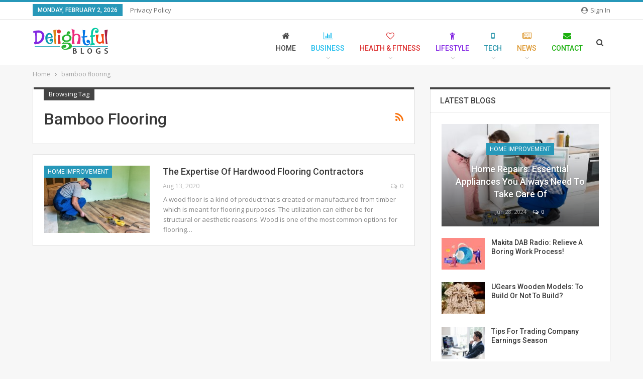

--- FILE ---
content_type: text/html; charset=UTF-8
request_url: https://www.delightfulblogs.com/tag/bamboo-flooring/
body_size: 15490
content:
	<!DOCTYPE html>
		<!--[if IE 8]>
	<html class="ie ie8" dir="ltr" lang="en-US" prefix="og: https://ogp.me/ns#"> <![endif]-->
	<!--[if IE 9]>
	<html class="ie ie9" dir="ltr" lang="en-US" prefix="og: https://ogp.me/ns#"> <![endif]-->
	<!--[if gt IE 9]><!-->
<html dir="ltr" lang="en-US" prefix="og: https://ogp.me/ns#"> <!--<![endif]-->
	<head>
				<meta charset="UTF-8">
		<meta http-equiv="X-UA-Compatible" content="IE=edge">
		<meta name="viewport" content="width=device-width, initial-scale=1.0">
		<link rel="pingback" href="https://www.delightfulblogs.com/xmlrpc.php"/>

		<title>bamboo flooring | DelightfulBlogs.com</title>
	<style>img:is([sizes="auto" i], [sizes^="auto," i]) { contain-intrinsic-size: 3000px 1500px }</style>
	
		<!-- All in One SEO 4.8.5 - aioseo.com -->
	<meta name="robots" content="max-image-preview:large" />
	<link rel="canonical" href="https://www.delightfulblogs.com/tag/bamboo-flooring/" />
	<meta name="generator" content="All in One SEO (AIOSEO) 4.8.5" />
		<script type="application/ld+json" class="aioseo-schema">
			{"@context":"https:\/\/schema.org","@graph":[{"@type":"BreadcrumbList","@id":"https:\/\/www.delightfulblogs.com\/tag\/bamboo-flooring\/#breadcrumblist","itemListElement":[{"@type":"ListItem","@id":"https:\/\/www.delightfulblogs.com#listItem","position":1,"name":"Home","item":"https:\/\/www.delightfulblogs.com","nextItem":{"@type":"ListItem","@id":"https:\/\/www.delightfulblogs.com\/tag\/bamboo-flooring\/#listItem","name":"bamboo flooring"}},{"@type":"ListItem","@id":"https:\/\/www.delightfulblogs.com\/tag\/bamboo-flooring\/#listItem","position":2,"name":"bamboo flooring","previousItem":{"@type":"ListItem","@id":"https:\/\/www.delightfulblogs.com#listItem","name":"Home"}}]},{"@type":"CollectionPage","@id":"https:\/\/www.delightfulblogs.com\/tag\/bamboo-flooring\/#collectionpage","url":"https:\/\/www.delightfulblogs.com\/tag\/bamboo-flooring\/","name":"bamboo flooring | DelightfulBlogs.com","inLanguage":"en-US","isPartOf":{"@id":"https:\/\/www.delightfulblogs.com\/#website"},"breadcrumb":{"@id":"https:\/\/www.delightfulblogs.com\/tag\/bamboo-flooring\/#breadcrumblist"}},{"@type":"Organization","@id":"https:\/\/www.delightfulblogs.com\/#organization","name":"DelightfulBlogs.com","url":"https:\/\/www.delightfulblogs.com\/"},{"@type":"WebSite","@id":"https:\/\/www.delightfulblogs.com\/#website","url":"https:\/\/www.delightfulblogs.com\/","name":"DelightfulBlogs.com","inLanguage":"en-US","publisher":{"@id":"https:\/\/www.delightfulblogs.com\/#organization"}}]}
		</script>
		<!-- All in One SEO -->


<!-- Better Open Graph, Schema.org & Twitter Integration -->
<meta property="og:locale" content="en_us"/>
<meta property="og:site_name" content="DelightfulBlogs.com"/>
<meta property="og:url" content="https://www.delightfulblogs.com/tag/bamboo-flooring/"/>
<meta property="og:title" content="Archives"/>
<meta property="og:type" content="website"/>
<meta name="twitter:card" content="summary"/>
<meta name="twitter:url" content="https://www.delightfulblogs.com/tag/bamboo-flooring/"/>
<meta name="twitter:title" content="Archives"/>
<!-- / Better Open Graph, Schema.org & Twitter Integration. -->
<link rel='dns-prefetch' href='//fonts.googleapis.com' />
<link rel="alternate" type="application/rss+xml" title="DelightfulBlogs.com &raquo; Feed" href="https://www.delightfulblogs.com/feed/" />
<link rel="alternate" type="application/rss+xml" title="DelightfulBlogs.com &raquo; Comments Feed" href="https://www.delightfulblogs.com/comments/feed/" />
<link rel="alternate" type="application/rss+xml" title="DelightfulBlogs.com &raquo; bamboo flooring Tag Feed" href="https://www.delightfulblogs.com/tag/bamboo-flooring/feed/" />
<script type="text/javascript">
/* <![CDATA[ */
window._wpemojiSettings = {"baseUrl":"https:\/\/s.w.org\/images\/core\/emoji\/16.0.1\/72x72\/","ext":".png","svgUrl":"https:\/\/s.w.org\/images\/core\/emoji\/16.0.1\/svg\/","svgExt":".svg","source":{"concatemoji":"https:\/\/www.delightfulblogs.com\/wp-includes\/js\/wp-emoji-release.min.js?ver=6.8.3"}};
/*! This file is auto-generated */
!function(s,n){var o,i,e;function c(e){try{var t={supportTests:e,timestamp:(new Date).valueOf()};sessionStorage.setItem(o,JSON.stringify(t))}catch(e){}}function p(e,t,n){e.clearRect(0,0,e.canvas.width,e.canvas.height),e.fillText(t,0,0);var t=new Uint32Array(e.getImageData(0,0,e.canvas.width,e.canvas.height).data),a=(e.clearRect(0,0,e.canvas.width,e.canvas.height),e.fillText(n,0,0),new Uint32Array(e.getImageData(0,0,e.canvas.width,e.canvas.height).data));return t.every(function(e,t){return e===a[t]})}function u(e,t){e.clearRect(0,0,e.canvas.width,e.canvas.height),e.fillText(t,0,0);for(var n=e.getImageData(16,16,1,1),a=0;a<n.data.length;a++)if(0!==n.data[a])return!1;return!0}function f(e,t,n,a){switch(t){case"flag":return n(e,"\ud83c\udff3\ufe0f\u200d\u26a7\ufe0f","\ud83c\udff3\ufe0f\u200b\u26a7\ufe0f")?!1:!n(e,"\ud83c\udde8\ud83c\uddf6","\ud83c\udde8\u200b\ud83c\uddf6")&&!n(e,"\ud83c\udff4\udb40\udc67\udb40\udc62\udb40\udc65\udb40\udc6e\udb40\udc67\udb40\udc7f","\ud83c\udff4\u200b\udb40\udc67\u200b\udb40\udc62\u200b\udb40\udc65\u200b\udb40\udc6e\u200b\udb40\udc67\u200b\udb40\udc7f");case"emoji":return!a(e,"\ud83e\udedf")}return!1}function g(e,t,n,a){var r="undefined"!=typeof WorkerGlobalScope&&self instanceof WorkerGlobalScope?new OffscreenCanvas(300,150):s.createElement("canvas"),o=r.getContext("2d",{willReadFrequently:!0}),i=(o.textBaseline="top",o.font="600 32px Arial",{});return e.forEach(function(e){i[e]=t(o,e,n,a)}),i}function t(e){var t=s.createElement("script");t.src=e,t.defer=!0,s.head.appendChild(t)}"undefined"!=typeof Promise&&(o="wpEmojiSettingsSupports",i=["flag","emoji"],n.supports={everything:!0,everythingExceptFlag:!0},e=new Promise(function(e){s.addEventListener("DOMContentLoaded",e,{once:!0})}),new Promise(function(t){var n=function(){try{var e=JSON.parse(sessionStorage.getItem(o));if("object"==typeof e&&"number"==typeof e.timestamp&&(new Date).valueOf()<e.timestamp+604800&&"object"==typeof e.supportTests)return e.supportTests}catch(e){}return null}();if(!n){if("undefined"!=typeof Worker&&"undefined"!=typeof OffscreenCanvas&&"undefined"!=typeof URL&&URL.createObjectURL&&"undefined"!=typeof Blob)try{var e="postMessage("+g.toString()+"("+[JSON.stringify(i),f.toString(),p.toString(),u.toString()].join(",")+"));",a=new Blob([e],{type:"text/javascript"}),r=new Worker(URL.createObjectURL(a),{name:"wpTestEmojiSupports"});return void(r.onmessage=function(e){c(n=e.data),r.terminate(),t(n)})}catch(e){}c(n=g(i,f,p,u))}t(n)}).then(function(e){for(var t in e)n.supports[t]=e[t],n.supports.everything=n.supports.everything&&n.supports[t],"flag"!==t&&(n.supports.everythingExceptFlag=n.supports.everythingExceptFlag&&n.supports[t]);n.supports.everythingExceptFlag=n.supports.everythingExceptFlag&&!n.supports.flag,n.DOMReady=!1,n.readyCallback=function(){n.DOMReady=!0}}).then(function(){return e}).then(function(){var e;n.supports.everything||(n.readyCallback(),(e=n.source||{}).concatemoji?t(e.concatemoji):e.wpemoji&&e.twemoji&&(t(e.twemoji),t(e.wpemoji)))}))}((window,document),window._wpemojiSettings);
/* ]]> */
</script>
<style id='wp-emoji-styles-inline-css' type='text/css'>

	img.wp-smiley, img.emoji {
		display: inline !important;
		border: none !important;
		box-shadow: none !important;
		height: 1em !important;
		width: 1em !important;
		margin: 0 0.07em !important;
		vertical-align: -0.1em !important;
		background: none !important;
		padding: 0 !important;
	}
</style>
<link rel='stylesheet' id='wp-block-library-css' href='https://www.delightfulblogs.com/wp-includes/css/dist/block-library/style.min.css?ver=6.8.3' type='text/css' media='all' />
<style id='classic-theme-styles-inline-css' type='text/css'>
/*! This file is auto-generated */
.wp-block-button__link{color:#fff;background-color:#32373c;border-radius:9999px;box-shadow:none;text-decoration:none;padding:calc(.667em + 2px) calc(1.333em + 2px);font-size:1.125em}.wp-block-file__button{background:#32373c;color:#fff;text-decoration:none}
</style>
<style id='global-styles-inline-css' type='text/css'>
:root{--wp--preset--aspect-ratio--square: 1;--wp--preset--aspect-ratio--4-3: 4/3;--wp--preset--aspect-ratio--3-4: 3/4;--wp--preset--aspect-ratio--3-2: 3/2;--wp--preset--aspect-ratio--2-3: 2/3;--wp--preset--aspect-ratio--16-9: 16/9;--wp--preset--aspect-ratio--9-16: 9/16;--wp--preset--color--black: #000000;--wp--preset--color--cyan-bluish-gray: #abb8c3;--wp--preset--color--white: #ffffff;--wp--preset--color--pale-pink: #f78da7;--wp--preset--color--vivid-red: #cf2e2e;--wp--preset--color--luminous-vivid-orange: #ff6900;--wp--preset--color--luminous-vivid-amber: #fcb900;--wp--preset--color--light-green-cyan: #7bdcb5;--wp--preset--color--vivid-green-cyan: #00d084;--wp--preset--color--pale-cyan-blue: #8ed1fc;--wp--preset--color--vivid-cyan-blue: #0693e3;--wp--preset--color--vivid-purple: #9b51e0;--wp--preset--gradient--vivid-cyan-blue-to-vivid-purple: linear-gradient(135deg,rgba(6,147,227,1) 0%,rgb(155,81,224) 100%);--wp--preset--gradient--light-green-cyan-to-vivid-green-cyan: linear-gradient(135deg,rgb(122,220,180) 0%,rgb(0,208,130) 100%);--wp--preset--gradient--luminous-vivid-amber-to-luminous-vivid-orange: linear-gradient(135deg,rgba(252,185,0,1) 0%,rgba(255,105,0,1) 100%);--wp--preset--gradient--luminous-vivid-orange-to-vivid-red: linear-gradient(135deg,rgba(255,105,0,1) 0%,rgb(207,46,46) 100%);--wp--preset--gradient--very-light-gray-to-cyan-bluish-gray: linear-gradient(135deg,rgb(238,238,238) 0%,rgb(169,184,195) 100%);--wp--preset--gradient--cool-to-warm-spectrum: linear-gradient(135deg,rgb(74,234,220) 0%,rgb(151,120,209) 20%,rgb(207,42,186) 40%,rgb(238,44,130) 60%,rgb(251,105,98) 80%,rgb(254,248,76) 100%);--wp--preset--gradient--blush-light-purple: linear-gradient(135deg,rgb(255,206,236) 0%,rgb(152,150,240) 100%);--wp--preset--gradient--blush-bordeaux: linear-gradient(135deg,rgb(254,205,165) 0%,rgb(254,45,45) 50%,rgb(107,0,62) 100%);--wp--preset--gradient--luminous-dusk: linear-gradient(135deg,rgb(255,203,112) 0%,rgb(199,81,192) 50%,rgb(65,88,208) 100%);--wp--preset--gradient--pale-ocean: linear-gradient(135deg,rgb(255,245,203) 0%,rgb(182,227,212) 50%,rgb(51,167,181) 100%);--wp--preset--gradient--electric-grass: linear-gradient(135deg,rgb(202,248,128) 0%,rgb(113,206,126) 100%);--wp--preset--gradient--midnight: linear-gradient(135deg,rgb(2,3,129) 0%,rgb(40,116,252) 100%);--wp--preset--font-size--small: 13px;--wp--preset--font-size--medium: 20px;--wp--preset--font-size--large: 36px;--wp--preset--font-size--x-large: 42px;--wp--preset--spacing--20: 0.44rem;--wp--preset--spacing--30: 0.67rem;--wp--preset--spacing--40: 1rem;--wp--preset--spacing--50: 1.5rem;--wp--preset--spacing--60: 2.25rem;--wp--preset--spacing--70: 3.38rem;--wp--preset--spacing--80: 5.06rem;--wp--preset--shadow--natural: 6px 6px 9px rgba(0, 0, 0, 0.2);--wp--preset--shadow--deep: 12px 12px 50px rgba(0, 0, 0, 0.4);--wp--preset--shadow--sharp: 6px 6px 0px rgba(0, 0, 0, 0.2);--wp--preset--shadow--outlined: 6px 6px 0px -3px rgba(255, 255, 255, 1), 6px 6px rgba(0, 0, 0, 1);--wp--preset--shadow--crisp: 6px 6px 0px rgba(0, 0, 0, 1);}:where(.is-layout-flex){gap: 0.5em;}:where(.is-layout-grid){gap: 0.5em;}body .is-layout-flex{display: flex;}.is-layout-flex{flex-wrap: wrap;align-items: center;}.is-layout-flex > :is(*, div){margin: 0;}body .is-layout-grid{display: grid;}.is-layout-grid > :is(*, div){margin: 0;}:where(.wp-block-columns.is-layout-flex){gap: 2em;}:where(.wp-block-columns.is-layout-grid){gap: 2em;}:where(.wp-block-post-template.is-layout-flex){gap: 1.25em;}:where(.wp-block-post-template.is-layout-grid){gap: 1.25em;}.has-black-color{color: var(--wp--preset--color--black) !important;}.has-cyan-bluish-gray-color{color: var(--wp--preset--color--cyan-bluish-gray) !important;}.has-white-color{color: var(--wp--preset--color--white) !important;}.has-pale-pink-color{color: var(--wp--preset--color--pale-pink) !important;}.has-vivid-red-color{color: var(--wp--preset--color--vivid-red) !important;}.has-luminous-vivid-orange-color{color: var(--wp--preset--color--luminous-vivid-orange) !important;}.has-luminous-vivid-amber-color{color: var(--wp--preset--color--luminous-vivid-amber) !important;}.has-light-green-cyan-color{color: var(--wp--preset--color--light-green-cyan) !important;}.has-vivid-green-cyan-color{color: var(--wp--preset--color--vivid-green-cyan) !important;}.has-pale-cyan-blue-color{color: var(--wp--preset--color--pale-cyan-blue) !important;}.has-vivid-cyan-blue-color{color: var(--wp--preset--color--vivid-cyan-blue) !important;}.has-vivid-purple-color{color: var(--wp--preset--color--vivid-purple) !important;}.has-black-background-color{background-color: var(--wp--preset--color--black) !important;}.has-cyan-bluish-gray-background-color{background-color: var(--wp--preset--color--cyan-bluish-gray) !important;}.has-white-background-color{background-color: var(--wp--preset--color--white) !important;}.has-pale-pink-background-color{background-color: var(--wp--preset--color--pale-pink) !important;}.has-vivid-red-background-color{background-color: var(--wp--preset--color--vivid-red) !important;}.has-luminous-vivid-orange-background-color{background-color: var(--wp--preset--color--luminous-vivid-orange) !important;}.has-luminous-vivid-amber-background-color{background-color: var(--wp--preset--color--luminous-vivid-amber) !important;}.has-light-green-cyan-background-color{background-color: var(--wp--preset--color--light-green-cyan) !important;}.has-vivid-green-cyan-background-color{background-color: var(--wp--preset--color--vivid-green-cyan) !important;}.has-pale-cyan-blue-background-color{background-color: var(--wp--preset--color--pale-cyan-blue) !important;}.has-vivid-cyan-blue-background-color{background-color: var(--wp--preset--color--vivid-cyan-blue) !important;}.has-vivid-purple-background-color{background-color: var(--wp--preset--color--vivid-purple) !important;}.has-black-border-color{border-color: var(--wp--preset--color--black) !important;}.has-cyan-bluish-gray-border-color{border-color: var(--wp--preset--color--cyan-bluish-gray) !important;}.has-white-border-color{border-color: var(--wp--preset--color--white) !important;}.has-pale-pink-border-color{border-color: var(--wp--preset--color--pale-pink) !important;}.has-vivid-red-border-color{border-color: var(--wp--preset--color--vivid-red) !important;}.has-luminous-vivid-orange-border-color{border-color: var(--wp--preset--color--luminous-vivid-orange) !important;}.has-luminous-vivid-amber-border-color{border-color: var(--wp--preset--color--luminous-vivid-amber) !important;}.has-light-green-cyan-border-color{border-color: var(--wp--preset--color--light-green-cyan) !important;}.has-vivid-green-cyan-border-color{border-color: var(--wp--preset--color--vivid-green-cyan) !important;}.has-pale-cyan-blue-border-color{border-color: var(--wp--preset--color--pale-cyan-blue) !important;}.has-vivid-cyan-blue-border-color{border-color: var(--wp--preset--color--vivid-cyan-blue) !important;}.has-vivid-purple-border-color{border-color: var(--wp--preset--color--vivid-purple) !important;}.has-vivid-cyan-blue-to-vivid-purple-gradient-background{background: var(--wp--preset--gradient--vivid-cyan-blue-to-vivid-purple) !important;}.has-light-green-cyan-to-vivid-green-cyan-gradient-background{background: var(--wp--preset--gradient--light-green-cyan-to-vivid-green-cyan) !important;}.has-luminous-vivid-amber-to-luminous-vivid-orange-gradient-background{background: var(--wp--preset--gradient--luminous-vivid-amber-to-luminous-vivid-orange) !important;}.has-luminous-vivid-orange-to-vivid-red-gradient-background{background: var(--wp--preset--gradient--luminous-vivid-orange-to-vivid-red) !important;}.has-very-light-gray-to-cyan-bluish-gray-gradient-background{background: var(--wp--preset--gradient--very-light-gray-to-cyan-bluish-gray) !important;}.has-cool-to-warm-spectrum-gradient-background{background: var(--wp--preset--gradient--cool-to-warm-spectrum) !important;}.has-blush-light-purple-gradient-background{background: var(--wp--preset--gradient--blush-light-purple) !important;}.has-blush-bordeaux-gradient-background{background: var(--wp--preset--gradient--blush-bordeaux) !important;}.has-luminous-dusk-gradient-background{background: var(--wp--preset--gradient--luminous-dusk) !important;}.has-pale-ocean-gradient-background{background: var(--wp--preset--gradient--pale-ocean) !important;}.has-electric-grass-gradient-background{background: var(--wp--preset--gradient--electric-grass) !important;}.has-midnight-gradient-background{background: var(--wp--preset--gradient--midnight) !important;}.has-small-font-size{font-size: var(--wp--preset--font-size--small) !important;}.has-medium-font-size{font-size: var(--wp--preset--font-size--medium) !important;}.has-large-font-size{font-size: var(--wp--preset--font-size--large) !important;}.has-x-large-font-size{font-size: var(--wp--preset--font-size--x-large) !important;}
:where(.wp-block-post-template.is-layout-flex){gap: 1.25em;}:where(.wp-block-post-template.is-layout-grid){gap: 1.25em;}
:where(.wp-block-columns.is-layout-flex){gap: 2em;}:where(.wp-block-columns.is-layout-grid){gap: 2em;}
:root :where(.wp-block-pullquote){font-size: 1.5em;line-height: 1.6;}
</style>
<link rel='stylesheet' id='contact-form-7-css' href='https://www.delightfulblogs.com/wp-content/plugins/contact-form-7/includes/css/styles.css?ver=6.1' type='text/css' media='all' />
<link crossorigin="anonymous" rel='stylesheet' id='better-framework-main-fonts-css' href='https://fonts.googleapis.com/css?family=Open+Sans:400,600%7CRoboto:400,500,400italic&#038;display=swap' type='text/css' media='all' />
<link rel='stylesheet' id='js_composer_front-css' href='https://www.delightfulblogs.com/wp-content/plugins/js_composer/assets/css/js_composer.min.css?ver=5.0.1' type='text/css' media='all' />
<script type="text/javascript" src="https://www.delightfulblogs.com/wp-includes/js/jquery/jquery.min.js?ver=3.7.1" id="jquery-core-js"></script>
<script type="text/javascript" src="https://www.delightfulblogs.com/wp-includes/js/jquery/jquery-migrate.min.js?ver=3.4.1" id="jquery-migrate-js"></script>
<!--[if lt IE 9]>
<script type="text/javascript" src="https://www.delightfulblogs.com/wp-content/themes/publisher/includes/libs/better-framework/assets/js/html5shiv.min.js?ver=3.11.15" id="bf-html5shiv-js"></script>
<![endif]-->
<!--[if lt IE 9]>
<script type="text/javascript" src="https://www.delightfulblogs.com/wp-content/themes/publisher/includes/libs/better-framework/assets/js/respond.min.js?ver=3.11.15" id="bf-respond-js"></script>
<![endif]-->
<link rel="https://api.w.org/" href="https://www.delightfulblogs.com/wp-json/" /><link rel="alternate" title="JSON" type="application/json" href="https://www.delightfulblogs.com/wp-json/wp/v2/tags/116" /><link rel="EditURI" type="application/rsd+xml" title="RSD" href="https://www.delightfulblogs.com/xmlrpc.php?rsd" />
<meta name="generator" content="WordPress 6.8.3" />
<meta name="generator" content="Powered by Visual Composer - drag and drop page builder for WordPress."/>
<!--[if lte IE 9]><link rel="stylesheet" type="text/css" href="https://www.delightfulblogs.com/wp-content/plugins/js_composer/assets/css/vc_lte_ie9.min.css" media="screen"><![endif]--><link rel="amphtml" href="https://www.delightfulblogs.com/tag/bamboo-flooring/?amp"><script type="application/ld+json">{
    "@context": "http://schema.org/",
    "@type": "Organization",
    "@id": "#organization",
    "logo": {
        "@type": "ImageObject",
        "url": "https://www.delightfulblogs.com/wp-content/uploads/2018/01/Delightful-Blogs-1.png"
    },
    "url": "https://www.delightfulblogs.com/",
    "name": "DelightfulBlogs.com",
    "description": ""
}</script>
<script type="application/ld+json">{
    "@context": "http://schema.org/",
    "@type": "WebSite",
    "name": "DelightfulBlogs.com",
    "alternateName": "",
    "url": "https://www.delightfulblogs.com/"
}</script>
<link rel='stylesheet' id='bf-minifed-css-1' href='https://www.delightfulblogs.com/wp-content/bs-booster-cache/7b546d7017069fbb0c92ecbe9d5e26d7.css' type='text/css' media='all' />
<link rel='stylesheet' id='7.9.2-1768840849' href='https://www.delightfulblogs.com/wp-content/bs-booster-cache/f68aa0f30b99f3f48c525f7968431c7f.css' type='text/css' media='all' />
		<style type="text/css" id="wp-custom-css">
			.comment-form-url {display:none;}		</style>
		<noscript><style type="text/css"> .wpb_animate_when_almost_visible { opacity: 1; }</style></noscript>	</head>

<body data-rsssl=1 class="archive tag tag-bamboo-flooring tag-116 wp-theme-publisher bs-theme bs-publisher bs-publisher-clean-tech active-light-box active-top-line ltr close-rh page-layout-2-col page-layout-2-col-right full-width active-sticky-sidebar main-menu-sticky-smart main-menu-full-width active-ajax-search  wpb-js-composer js-comp-ver-5.0.1 vc_responsive bs-ll-a" dir="ltr">
		<div class="main-wrap content-main-wrap">
			<header id="header" class="site-header header-style-6 full-width" itemscope="itemscope" itemtype="https://schema.org/WPHeader">
		<section class="topbar topbar-style-1 hidden-xs hidden-xs">
	<div class="content-wrap">
		<div class="container">
			<div class="topbar-inner clearfix">

									<div class="section-links">
													<a class="topbar-sign-in "
							   data-toggle="modal" data-target="#bsLoginModal">
								<i class="fa fa-user-circle"></i> Sign in							</a>

							<div class="modal sign-in-modal fade" id="bsLoginModal" tabindex="-1" role="dialog"
							     style="display: none">
								<div class="modal-dialog" role="document">
									<div class="modal-content">
											<span class="close-modal" data-dismiss="modal" aria-label="Close"><i
														class="fa fa-close"></i></span>
										<div class="modal-body">
											<div id="form_2367_" class="bs-shortcode bs-login-shortcode ">
		<div class="bs-login bs-type-login"  style="display:none">

					<div class="bs-login-panel bs-login-sign-panel bs-current-login-panel">
								<form name="loginform"
				      action="https://www.delightfulblogs.com/wp-login.php" method="post">

					
					<div class="login-header">
						<span class="login-icon fa fa-user-circle main-color"></span>
						<p>Welcome, Login to your account.</p>
					</div>
					
					<div class="login-field login-username">
						<input type="text" name="log" id="form_2367_user_login" class="input"
						       value="" size="20"
						       placeholder="Username or Email..." required/>
					</div>

					<div class="login-field login-password">
						<input type="password" name="pwd" id="form_2367_user_pass"
						       class="input"
						       value="" size="20" placeholder="Password..."
						       required/>
					</div>

							<div id="cf-turnstile-3050161321"
		class="cf-turnstile" 		data-sitekey="0x4AAAAAACL-bKlCVAEDNDSt"
		data-theme="auto"
		data-language="auto"
		data-size="normal"
		data-retry="auto" data-retry-interval="1000"
		data-refresh-expired="auto"
		data-action="wordpress-login"
				data-appearance="always"></div>
			<script>document.addEventListener("DOMContentLoaded", function() { setTimeout(function(){ var e=document.getElementById("cf-turnstile-3050161321"); e&&!e.innerHTML.trim()&&(turnstile.remove("#cf-turnstile-3050161321"), turnstile.render("#cf-turnstile-3050161321", {sitekey:"0x4AAAAAACL-bKlCVAEDNDSt"})); }, 100); });</script>
			<br class="cf-turnstile-br cf-turnstile-br-3050161321">
				<style>#cf-turnstile-3050161321 { margin-left: -15px; }</style>
		
					<div class="login-field">
						<a href="https://www.delightfulblogs.com/wp-login.php?action=lostpassword&redirect_to=https%3A%2F%2Fwww.delightfulblogs.com%2Ftag%2Fbamboo-flooring%2F"
						   class="go-reset-panel">Forget password?</a>

													<span class="login-remember">
							<input class="remember-checkbox" name="rememberme" type="checkbox"
							       id="form_2367_rememberme"
							       value="forever"  />
							<label class="remember-label">Remember me</label>
						</span>
											</div>

							<div id="cf-turnstile-3870498214"
		class="cf-turnstile" 		data-sitekey="0x4AAAAAACL-bKlCVAEDNDSt"
		data-theme="auto"
		data-language="auto"
		data-size="normal"
		data-retry="auto" data-retry-interval="1000"
		data-refresh-expired="auto"
		data-action="wordpress-login"
				data-appearance="always"></div>
			<script>document.addEventListener("DOMContentLoaded", function() { setTimeout(function(){ var e=document.getElementById("cf-turnstile-3870498214"); e&&!e.innerHTML.trim()&&(turnstile.remove("#cf-turnstile-3870498214"), turnstile.render("#cf-turnstile-3870498214", {sitekey:"0x4AAAAAACL-bKlCVAEDNDSt"})); }, 100); });</script>
			<br class="cf-turnstile-br cf-turnstile-br-3870498214">
				<style>#cf-turnstile-3870498214 { margin-left: -15px; }</style>
		
					<div class="login-field login-submit">
						<input type="submit" name="wp-submit"
						       class="button-primary login-btn"
						       value="Log In"/>
						<input type="hidden" name="redirect_to" value="https://www.delightfulblogs.com/tag/bamboo-flooring/"/>
					</div>

									</form>
			</div>

			<div class="bs-login-panel bs-login-reset-panel">

				<span class="go-login-panel"><i
							class="fa fa-angle-left"></i> Sign in</span>

				<div class="bs-login-reset-panel-inner">
					<div class="login-header">
						<span class="login-icon fa fa-support"></span>
						<p>Recover your password.</p>
						<p>A password will be e-mailed to you.</p>
					</div>
										<form name="lostpasswordform" id="form_2367_lostpasswordform"
					      action="https://www.delightfulblogs.com/wp-login.php?action=lostpassword"
					      method="post">

						<div class="login-field reset-username">
							<input type="text" name="user_login" class="input" value=""
							       placeholder="Username or Email..."
							       required/>
						</div>

								<div id="cf-turnstile-2643781849"
		class="cf-turnstile" 		data-sitekey="0x4AAAAAACL-bKlCVAEDNDSt"
		data-theme="auto"
		data-language="auto"
		data-size="normal"
		data-retry="auto" data-retry-interval="1000"
		data-refresh-expired="auto"
		data-action="wordpress-reset"
				data-appearance="always"></div>
			<script>document.addEventListener("DOMContentLoaded", function() { setTimeout(function(){ var e=document.getElementById("cf-turnstile-2643781849"); e&&!e.innerHTML.trim()&&(turnstile.remove("#cf-turnstile-2643781849"), turnstile.render("#cf-turnstile-2643781849", {sitekey:"0x4AAAAAACL-bKlCVAEDNDSt"})); }, 100); });</script>
			<br class="cf-turnstile-br cf-turnstile-br-2643781849">
				<style>#cf-turnstile-2643781849 { margin-left: -15px; }</style>
		
						<div class="login-field reset-submit">

							<input type="hidden" name="redirect_to" value=""/>
							<input type="submit" name="wp-submit" class="login-btn"
							       value="Send My Password"/>

						</div>
					</form>
				</div>
			</div>
			</div>
	</div>
										</div>
									</div>
								</div>
							</div>
												</div>
				
				<div class="section-menu">
						<div id="menu-top" class="menu top-menu-wrapper" role="navigation" itemscope="itemscope" itemtype="https://schema.org/SiteNavigationElement">
		<nav class="top-menu-container">

			<ul id="top-navigation" class="top-menu menu clearfix bsm-pure">
									<li id="topbar-date" class="menu-item menu-item-date">
					<span
						class="topbar-date">Monday, February 2, 2026</span>
					</li>
					<li id="menu-item-368" class="menu-item menu-item-type-post_type menu-item-object-page better-anim-fade menu-item-368"><a href="https://www.delightfulblogs.com/privacy-policy/">Privacy Policy</a></li>
			</ul>

		</nav>
	</div>
				</div>
			</div>
		</div>
	</div>
</section>
		<div class="content-wrap">
			<div class="container">
				<div class="header-inner clearfix">
					<div id="site-branding" class="site-branding">
	<p  id="site-title" class="logo h1 img-logo">
	<a href="https://www.delightfulblogs.com/" itemprop="url" rel="home">
					<img id="site-logo" src="https://www.delightfulblogs.com/wp-content/uploads/2018/01/Delightful-Blogs-1.png"
			     alt="DelightfulBlogs.com"  data-bsrjs="https://www.delightfulblogs.com/wp-content/uploads/2018/01/Delightful-Blogs_Retina-01.png"  />

			<span class="site-title">DelightfulBlogs.com - </span>
				</a>
</p>
</div><!-- .site-branding -->
<nav id="menu-main" class="menu main-menu-container  show-search-item menu-actions-btn-width-1" role="navigation" itemscope="itemscope" itemtype="https://schema.org/SiteNavigationElement">
			<div class="menu-action-buttons width-1">
							<div class="search-container close">
					<span class="search-handler"><i class="fa fa-search"></i></span>

					<div class="search-box clearfix">
						<form role="search" method="get" class="search-form clearfix" action="https://www.delightfulblogs.com">
	<input type="search" class="search-field"
	       placeholder="Search..."
	       value="" name="s"
	       title="Search for:"
	       autocomplete="off">
	<input type="submit" class="search-submit" value="Search">
</form><!-- .search-form -->
					</div>
				</div>
						</div>
			<ul id="main-navigation" class="main-menu menu bsm-pure clearfix">
		<li id="menu-item-217" class="menu-have-icon menu-icon-type-fontawesome menu-item menu-item-type-post_type menu-item-object-page menu-item-home better-anim-fade menu-item-217"><a href="https://www.delightfulblogs.com/"><i class="bf-icon  fa fa-home"></i>Home</a></li>
<li id="menu-item-242" class="menu-have-icon menu-icon-type-fontawesome menu-item menu-item-type-taxonomy menu-item-object-category menu-item-has-children menu-term-7 better-anim-fade menu-item-242"><a href="https://www.delightfulblogs.com/topic/business/"><i class="bf-icon  fa fa-bar-chart-o"></i>Business</a>
<ul class="sub-menu">
	<li id="menu-item-245" class="menu-have-icon menu-icon-type-fontawesome menu-item menu-item-type-taxonomy menu-item-object-category menu-term-12 better-anim-fade menu-item-245"><a href="https://www.delightfulblogs.com/topic/finance/"><i class="bf-icon  fa fa-money"></i>Finance</a></li>
</ul>
</li>
<li id="menu-item-219" class="menu-have-icon menu-icon-type-fontawesome menu-item menu-item-type-taxonomy menu-item-object-category menu-item-has-children menu-term-26 better-anim-fade menu-item-219"><a href="https://www.delightfulblogs.com/topic/health-fitness/"><i class="bf-icon  fa fa-heart-o"></i>Health &amp; Fitness</a>
<ul class="sub-menu">
	<li id="menu-item-218" class="menu-have-icon menu-icon-type-fontawesome menu-item menu-item-type-taxonomy menu-item-object-category menu-term-27 better-anim-slide-bottom-in menu-item-218"><a href="https://www.delightfulblogs.com/topic/sports/"><i class="bf-icon  fa fa-futbol-o"></i>Sports</a></li>
</ul>
</li>
<li id="menu-item-239" class="menu-have-icon menu-icon-type-fontawesome menu-item menu-item-type-taxonomy menu-item-object-category menu-item-has-children menu-term-5 better-anim-fade menu-item-239"><a href="https://www.delightfulblogs.com/topic/lifestyle/"><i class="bf-icon  fa fa-child"></i>Lifestyle</a>
<ul class="sub-menu">
	<li id="menu-item-221" class="menu-have-icon menu-icon-type-fontawesome menu-item menu-item-type-taxonomy menu-item-object-category menu-term-32 better-anim-fade menu-item-221"><a href="https://www.delightfulblogs.com/topic/travel/"><i class="bf-icon  fa fa-plane"></i>Travel</a></li>
	<li id="menu-item-246" class="menu-have-icon menu-icon-type-fontawesome menu-item menu-item-type-taxonomy menu-item-object-category menu-term-11 better-anim-fade menu-item-246"><a href="https://www.delightfulblogs.com/topic/home-improvement/"><i class="bf-icon  fa fa-paint-brush"></i>Home Improvement</a></li>
</ul>
</li>
<li id="menu-item-248" class="menu-have-icon menu-icon-type-fontawesome menu-item menu-item-type-taxonomy menu-item-object-category menu-item-has-children menu-term-2 better-anim-fade menu-item-248"><a href="https://www.delightfulblogs.com/topic/tech/"><i class="bf-icon  fa fa-mobile-phone"></i>Tech</a>
<ul class="sub-menu">
	<li id="menu-item-241" class="menu-have-icon menu-icon-type-fontawesome menu-item menu-item-type-taxonomy menu-item-object-category menu-term-4 better-anim-fade menu-item-241"><a href="https://www.delightfulblogs.com/topic/automotive/"><i class="bf-icon  fa fa-car"></i>Automotive</a></li>
</ul>
</li>
<li id="menu-item-249" class="menu-have-icon menu-icon-type-fontawesome menu-item menu-item-type-taxonomy menu-item-object-category menu-item-has-children menu-term-1 better-anim-fade menu-item-249"><a href="https://www.delightfulblogs.com/topic/news/"><i class="bf-icon  fa fa-newspaper-o"></i>News</a>
<ul class="sub-menu">
	<li id="menu-item-243" class="menu-have-icon menu-icon-type-fontawesome menu-item menu-item-type-taxonomy menu-item-object-category menu-term-3 better-anim-fade menu-item-243"><a href="https://www.delightfulblogs.com/topic/education/"><i class="bf-icon  fa fa-book"></i>Education</a></li>
	<li id="menu-item-240" class="menu-have-icon menu-icon-type-fontawesome menu-item menu-item-type-taxonomy menu-item-object-category menu-term-9 better-anim-fade menu-item-240"><a href="https://www.delightfulblogs.com/topic/art-entertainment/"><i class="bf-icon  fa fa-video-camera"></i>Art &amp; Entertainment</a></li>
	<li id="menu-item-244" class="menu-have-icon menu-icon-type-fontawesome menu-item menu-item-type-taxonomy menu-item-object-category menu-term-33 better-anim-fade menu-item-244"><a href="https://www.delightfulblogs.com/topic/family-personal/"><i class="bf-icon  fa fa-group"></i>Family &amp; Personal</a></li>
</ul>
</li>
<li id="menu-item-238" class="menu-have-icon menu-icon-type-fontawesome menu-item menu-item-type-post_type menu-item-object-page better-anim-fade menu-item-238"><a href="https://www.delightfulblogs.com/contact/"><i class="bf-icon  fa fa-envelope"></i>Contact</a></li>
	</ul><!-- #main-navigation -->
</nav><!-- .main-menu-container -->
				</div>
			</div>
		</div>
	</header><!-- .site-header -->
	<div class="rh-header clearfix light deferred-block-exclude">
		<div class="rh-container clearfix">

			<div class="menu-container close">
				<span class="menu-handler"><span class="lines"></span></span>
			</div><!-- .menu-container -->

			<div class="logo-container rh-img-logo">
				<a href="https://www.delightfulblogs.com/" itemprop="url" rel="home">
											<img src="https://www.delightfulblogs.com/wp-content/uploads/2018/01/Delightful-Blogs-1.png"
						     alt="DelightfulBlogs.com"  data-bsrjs="https://www.delightfulblogs.com/wp-content/uploads/2018/01/Delightful-Blogs_Retina-01.png"  />				</a>
			</div><!-- .logo-container -->
		</div><!-- .rh-container -->
	</div><!-- .rh-header -->
<nav role="navigation" aria-label="Breadcrumbs" class="bf-breadcrumb clearfix bc-top-style"><div class="content-wrap"><div class="container bf-breadcrumb-container"><ul class="bf-breadcrumb-items" itemscope itemtype="http://schema.org/BreadcrumbList"><meta name="numberOfItems" content="2" /><meta name="itemListOrder" content="Ascending" /><li itemprop="itemListElement" itemscope itemtype="http://schema.org/ListItem" class="bf-breadcrumb-item bf-breadcrumb-begin"><a itemprop="item" href="https://www.delightfulblogs.com" rel="home"><span itemprop="name">Home</span></a><meta itemprop="position" content="1" /></li><li itemprop="itemListElement" itemscope itemtype="http://schema.org/ListItem" class="bf-breadcrumb-item bf-breadcrumb-end"><span itemprop="name">bamboo flooring</span><meta itemprop="item" content="https://www.delightfulblogs.com/tag/bamboo-flooring/"/><meta itemprop="position" content="2" /></li></ul></div></div></nav><div class="content-wrap">
		<main id="content" class="content-container">

		<div class="container layout-2-col layout-2-col-1 layout-right-sidebar layout-bc-before">
			<div class="row main-section">
										<div class="col-sm-8 content-column">
							<section class="archive-title tag-title with-action">
	<div class="pre-title"><span>Browsing Tag</span></div>

	<div class="actions-container">
		<a class="rss-link" href="https://www.delightfulblogs.com/tag/bamboo-flooring/feed/"><i class="fa fa-rss"></i></a>
	</div>

	<h1 class="page-heading"><span class="h-title">bamboo flooring</span></h1>

	</section>
	<div class="listing listing-blog listing-blog-1 clearfix  columns-1">
		<article class="post-2577 type-post format-standard has-post-thumbnail   listing-item listing-item-blog  listing-item-blog-1 main-term-11 bsw-7 ">
		<div class="item-inner clearfix">
							<div class="featured clearfix">
					<div class="term-badges floated"><span class="term-badge term-11"><a href="https://www.delightfulblogs.com/topic/home-improvement/">Home Improvement</a></span></div>					<a  alt="The Expertise Of Hardwood Flooring Contractors" title="The Expertise Of Hardwood Flooring Contractors" data-src="https://www.delightfulblogs.com/wp-content/uploads/2020/08/20200804082459-651aa0cf-me-210x136.jpg" data-bs-srcset="{&quot;baseurl&quot;:&quot;https:\/\/www.delightfulblogs.com\/wp-content\/uploads\/2020\/08\/&quot;,&quot;sizes&quot;:{&quot;86&quot;:&quot;20200804082459-651aa0cf-me-86x64.jpg&quot;,&quot;210&quot;:&quot;20200804082459-651aa0cf-me-210x136.jpg&quot;,&quot;279&quot;:&quot;20200804082459-651aa0cf-me-279x220.jpg&quot;,&quot;357&quot;:&quot;20200804082459-651aa0cf-me-357x210.jpg&quot;,&quot;750&quot;:&quot;20200804082459-651aa0cf-me-750x430.jpg&quot;,&quot;792&quot;:&quot;20200804082459-651aa0cf-me.jpg&quot;}}"							class="img-holder" href="https://www.delightfulblogs.com/home-improvement/the-expertise-of-hardwood-flooring-contractors/"></a>
									</div>
			<h2 class="title">			<a href="https://www.delightfulblogs.com/home-improvement/the-expertise-of-hardwood-flooring-contractors/" class="post-url post-title">
				The Expertise Of Hardwood Flooring Contractors			</a>
			</h2>		<div class="post-meta">

							<span class="time"><time class="post-published updated"
				                         datetime="2020-08-13T01:59:10+00:00">Aug 13, 2020</time></span>
				<a href="https://www.delightfulblogs.com/home-improvement/the-expertise-of-hardwood-flooring-contractors/#respond" title="Leave a comment on: &ldquo;The Expertise Of Hardwood Flooring Contractors&rdquo;" class="comments"><i class="fa fa-comments-o"></i> 0</a>		</div>
						<div class="post-summary">
					A wood floor is a kind of product that's created or manufactured from timber which is meant for flooring purposes. The utilization can either be for structural or aesthetic reasons. Wood is one of the most common options for flooring&hellip;				</div>
						</div>
	</article>
	</div>
							</div><!-- .content-column -->
												<div class="col-sm-4 sidebar-column sidebar-column-primary">
							<aside id="sidebar-primary-sidebar" class="sidebar" role="complementary" aria-label="Primary Sidebar Sidebar" itemscope="itemscope" itemtype="https://schema.org/WPSideBar">
	<div id="bs-mix-listing-3-4-2" class=" h-ni w-t primary-sidebar-widget widget widget_bs-mix-listing-3-4"><div class=" bs-listing bs-listing-listing-mix-3-4 bs-listing-single-tab pagination-animate">		<p class="section-heading sh-t2 sh-s1 main-term-none">

		
							<span class="h-text main-term-none main-link">
						 Latest Blogs					</span>
			
		
		</p>
				<div class="bs-pagination-wrapper main-term-none next_prev bs-slider-first-item">
			<div class="listing listing-mix-3-4 clearfix ">
		<div class="item-inner">
			<div class="row-1">
					<div class="listing listing-modern-grid listing-modern-grid-3 clearfix columns-1 slider-overlay-simple-gr">
			<div class="post-2689 type-post format-standard has-post-thumbnail  listing-item-1 listing-item listing-mg-item listing-mg-3-item main-term-11 bsw-350">
	<div class="item-content">
		<a  title="Home Repairs: Essential Appliances You Always Need to Take Care Of" data-src="https://www.delightfulblogs.com/wp-content/uploads/2024/06/Essential-Appliances-You-Always-Need-to-Take-Care-Of-750x430.jpg" data-bs-srcset="{&quot;baseurl&quot;:&quot;https:\/\/www.delightfulblogs.com\/wp-content\/uploads\/2024\/06\/&quot;,&quot;sizes&quot;:{&quot;210&quot;:&quot;Essential-Appliances-You-Always-Need-to-Take-Care-Of-210x136.jpg&quot;,&quot;279&quot;:&quot;Essential-Appliances-You-Always-Need-to-Take-Care-Of-279x220.jpg&quot;,&quot;357&quot;:&quot;Essential-Appliances-You-Always-Need-to-Take-Care-Of-357x210.jpg&quot;,&quot;750&quot;:&quot;Essential-Appliances-You-Always-Need-to-Take-Care-Of-750x430.jpg&quot;,&quot;900&quot;:&quot;Essential-Appliances-You-Always-Need-to-Take-Care-Of-e1719556417540.jpg&quot;}}"				class="img-cont" href="https://www.delightfulblogs.com/home-improvement/home-repairs-essential-appliances-you-always-need-to-take-care-of/"></a>
				<div class="content-container">
			<div class="term-badges floated"><span class="term-badge term-11"><a href="https://www.delightfulblogs.com/topic/home-improvement/">Home Improvement</a></span></div><p class="title">			<a href="https://www.delightfulblogs.com/home-improvement/home-repairs-essential-appliances-you-always-need-to-take-care-of/" class="post-title post-url">
				Home Repairs: Essential Appliances You Always Need to Take Care Of			</a>
			</p>		<div class="post-meta">

							<span class="time"><time class="post-published updated"
				                         datetime="2024-06-28T06:33:47+00:00">Jun 28, 2024</time></span>
				<a href="https://www.delightfulblogs.com/home-improvement/home-repairs-essential-appliances-you-always-need-to-take-care-of/#respond" title="Leave a comment on: &ldquo;Home Repairs: Essential Appliances You Always Need to Take Care Of&rdquo;" class="comments"><i class="fa fa-comments-o"></i> 0</a>		</div>
				</div>
	</div>
	</div >
	</div>
			</div>
							<div class="row-2">
						<div class="listing listing-thumbnail listing-tb-1 clearfix columns-1">
		<div class="post-2648 type-post format-standard has-post-thumbnail  listing-item-1 listing-item listing-item-thumbnail listing-item-tb-1 main-term-2">
	<div class="item-inner clearfix">
					<div class="featured featured-type-featured-image">
				<a  alt="Makita DAB Radio: Relieve A Boring Work Process!" title="Makita DAB Radio: Relieve A Boring Work Process!" data-src="https://www.delightfulblogs.com/wp-content/uploads/2021/10/Makita-DAB-Radio-86x64.jpg" data-bs-srcset="{&quot;baseurl&quot;:&quot;https:\/\/www.delightfulblogs.com\/wp-content\/uploads\/2021\/10\/&quot;,&quot;sizes&quot;:{&quot;86&quot;:&quot;Makita-DAB-Radio-86x64.jpg&quot;,&quot;210&quot;:&quot;Makita-DAB-Radio-210x136.jpg&quot;,&quot;900&quot;:&quot;Makita-DAB-Radio-e1635407768228.jpg&quot;}}"						class="img-holder" href="https://www.delightfulblogs.com/tech/makita-dab-radio-relieve-a-boring-work-process/"></a>
							</div>
		<p class="title">		<a href="https://www.delightfulblogs.com/tech/makita-dab-radio-relieve-a-boring-work-process/" class="post-url post-title">
			Makita DAB Radio: Relieve A Boring Work Process!		</a>
		</p>		<div class="post-meta">

					</div>
			</div>
	</div >
	<div class="post-2639 type-post format-standard has-post-thumbnail  listing-item-1 listing-item listing-item-thumbnail listing-item-tb-1 main-term-1">
	<div class="item-inner clearfix">
					<div class="featured featured-type-featured-image">
				<a  alt="UGears Wooden Models: To Build Or Not To Build?" title="UGears Wooden Models: To Build Or Not To Build?" data-src="https://www.delightfulblogs.com/wp-content/uploads/2021/08/UGears-Wooden-Models-86x64.jpg" data-bs-srcset="{&quot;baseurl&quot;:&quot;https:\/\/www.delightfulblogs.com\/wp-content\/uploads\/2021\/08\/&quot;,&quot;sizes&quot;:{&quot;86&quot;:&quot;UGears-Wooden-Models-86x64.jpg&quot;,&quot;210&quot;:&quot;UGears-Wooden-Models-210x136.jpg&quot;,&quot;900&quot;:&quot;UGears-Wooden-Models-e1630255689878.jpg&quot;}}"						class="img-holder" href="https://www.delightfulblogs.com/news/ugears-wooden-models-to-build-or-not-to-build/"></a>
							</div>
		<p class="title">		<a href="https://www.delightfulblogs.com/news/ugears-wooden-models-to-build-or-not-to-build/" class="post-url post-title">
			UGears Wooden Models: To Build Or Not To Build?		</a>
		</p>		<div class="post-meta">

					</div>
			</div>
	</div >
	<div class="post-2620 type-post format-standard has-post-thumbnail  listing-item-1 listing-item listing-item-thumbnail listing-item-tb-1 main-term-7">
	<div class="item-inner clearfix">
					<div class="featured featured-type-featured-image">
				<a  alt="Tips For Trading Company Earnings Season" title="Tips For Trading Company Earnings Season" data-src="https://www.delightfulblogs.com/wp-content/uploads/2021/02/Tips-for-Trading-Company-Earnings-Season-86x64.jpg" data-bs-srcset="{&quot;baseurl&quot;:&quot;https:\/\/www.delightfulblogs.com\/wp-content\/uploads\/2021\/02\/&quot;,&quot;sizes&quot;:{&quot;86&quot;:&quot;Tips-for-Trading-Company-Earnings-Season-86x64.jpg&quot;,&quot;210&quot;:&quot;Tips-for-Trading-Company-Earnings-Season-210x136.jpg&quot;,&quot;900&quot;:&quot;Tips-for-Trading-Company-Earnings-Season-e1614150796122.jpg&quot;}}"						class="img-holder" href="https://www.delightfulblogs.com/business/tips-for-trading-company-earnings-season/"></a>
							</div>
		<p class="title">		<a href="https://www.delightfulblogs.com/business/tips-for-trading-company-earnings-season/" class="post-url post-title">
			Tips For Trading Company Earnings Season		</a>
		</p>		<div class="post-meta">

					</div>
			</div>
	</div >
	<div class="post-2614 type-post format-standard has-post-thumbnail  listing-item-1 listing-item listing-item-thumbnail listing-item-tb-1 main-term-5">
	<div class="item-inner clearfix">
					<div class="featured featured-type-featured-image">
				<a  alt="Are Bars Safe to Go to At Night?" title="Are Bars Safe to Go to At Night?" data-src="https://www.delightfulblogs.com/wp-content/uploads/2020/12/Are-Bars-Safe-to-Go-to-at-Night-86x64.jpg" data-bs-srcset="{&quot;baseurl&quot;:&quot;https:\/\/www.delightfulblogs.com\/wp-content\/uploads\/2020\/12\/&quot;,&quot;sizes&quot;:{&quot;86&quot;:&quot;Are-Bars-Safe-to-Go-to-at-Night-86x64.jpg&quot;,&quot;210&quot;:&quot;Are-Bars-Safe-to-Go-to-at-Night-210x136.jpg&quot;,&quot;900&quot;:&quot;Are-Bars-Safe-to-Go-to-at-Night-e1607757424167.jpg&quot;}}"						class="img-holder" href="https://www.delightfulblogs.com/lifestyle/are-bars-safe-to-go-to-at-night/"></a>
							</div>
		<p class="title">		<a href="https://www.delightfulblogs.com/lifestyle/are-bars-safe-to-go-to-at-night/" class="post-url post-title">
			Are Bars Safe to Go to At Night?		</a>
		</p>		<div class="post-meta">

					</div>
			</div>
	</div >
	<div class="post-2609 type-post format-standard has-post-thumbnail  listing-item-1 listing-item listing-item-thumbnail listing-item-tb-1 main-term-32">
	<div class="item-inner clearfix">
					<div class="featured featured-type-featured-image">
				<a  alt="How You Can Enjoy A Fantastic Road Trip As A Holiday" title="How You Can Enjoy A Fantastic Road Trip As A Holiday" data-src="https://www.delightfulblogs.com/wp-content/uploads/2020/10/How-You-Can-Enjoy-a-Fantastic-Road-Trip-as-a-Holiday-86x64.jpg" data-bs-srcset="{&quot;baseurl&quot;:&quot;https:\/\/www.delightfulblogs.com\/wp-content\/uploads\/2020\/10\/&quot;,&quot;sizes&quot;:{&quot;86&quot;:&quot;How-You-Can-Enjoy-a-Fantastic-Road-Trip-as-a-Holiday-86x64.jpg&quot;,&quot;210&quot;:&quot;How-You-Can-Enjoy-a-Fantastic-Road-Trip-as-a-Holiday-210x136.jpg&quot;,&quot;900&quot;:&quot;How-You-Can-Enjoy-a-Fantastic-Road-Trip-as-a-Holiday-e1602868822126.jpg&quot;}}"						class="img-holder" href="https://www.delightfulblogs.com/travel/how-you-can-enjoy-a-fantastic-road-trip-as-a-holiday/"></a>
							</div>
		<p class="title">		<a href="https://www.delightfulblogs.com/travel/how-you-can-enjoy-a-fantastic-road-trip-as-a-holiday/" class="post-url post-title">
			How You Can Enjoy A Fantastic Road Trip As A Holiday		</a>
		</p>		<div class="post-meta">

					</div>
			</div>
	</div >
	<div class="post-2603 type-post format-standard has-post-thumbnail  listing-item-1 listing-item listing-item-thumbnail listing-item-tb-1 main-term-11">
	<div class="item-inner clearfix">
					<div class="featured featured-type-featured-image">
				<a  alt="What Are The Benefits Of Custom Kitchen Remodeling" title="What Are The Benefits Of Custom Kitchen Remodeling" data-src="https://www.delightfulblogs.com/wp-content/uploads/2020/10/20190402085024-24402b7e-me-86x64.jpg" data-bs-srcset="{&quot;baseurl&quot;:&quot;https:\/\/www.delightfulblogs.com\/wp-content\/uploads\/2020\/10\/&quot;,&quot;sizes&quot;:{&quot;86&quot;:&quot;20190402085024-24402b7e-me-86x64.jpg&quot;,&quot;210&quot;:&quot;20190402085024-24402b7e-me-210x136.jpg&quot;,&quot;792&quot;:&quot;20190402085024-24402b7e-me.jpg&quot;}}"						class="img-holder" href="https://www.delightfulblogs.com/home-improvement/what-are-the-benefits-of-custom-kitchen-remodeling/"></a>
							</div>
		<p class="title">		<a href="https://www.delightfulblogs.com/home-improvement/what-are-the-benefits-of-custom-kitchen-remodeling/" class="post-url post-title">
			What Are The Benefits Of Custom Kitchen Remodeling		</a>
		</p>		<div class="post-meta">

					</div>
			</div>
	</div >
	</div>
					</div>
						</div>
	</div>

	</div><div class="bs-pagination bs-ajax-pagination next_prev main-term-none clearfix">
			<script>var bs_ajax_paginate_888847035 = '{"query":{"category":"","tag":"","taxonomy":"","post_ids":"","post_type":"","count":"7","order_by":"date","order":"DESC","time_filter":"","offset":"","style":"listing-mix-3-4","cats-tags-condition":"and","cats-condition":"in","tags-condition":"in","featured_image":"0","ignore_sticky_posts":"1","author_ids":"","disable_duplicate":"0","ad-active":0,"paginate":"next_prev","pagination-show-label":"1","columns":1,"listing-settings":{"big-title-limit":"82","big-format-icon":"1","big-term-badge":"1","big-term-badge-count":"1","big-term-badge-tax":"category","big-meta":{"show":"1","author":"0","date":"1","date-format":"standard","view":"0","share":"0","comment":"1","review":"1"},"small-title-limit":"70","small-subtitle":"0","small-subtitle-limit":"0","small-subtitle-location":"before-meta","small-meta":{"show":"1","author":"0","date":"0","date-format":"standard","view":"0","share":"0","comment":"0","review":"1"}},"override-listing-settings":"0","_layout":{"state":"1|1|0","page":"2-col-right"}},"type":"bs_post_listing","view":"Publisher_Mix_Listing_3_4_Shortcode","current_page":1,"ajax_url":"\/wp-admin\/admin-ajax.php","remove_duplicates":"0","paginate":"next_prev","pagination-show-label":"1","override-listing-settings":"0","listing-settings":{"big-title-limit":"82","big-format-icon":"1","big-term-badge":"1","big-term-badge-count":"1","big-term-badge-tax":"category","big-meta":{"show":"1","author":"0","date":"1","date-format":"standard","view":"0","share":"0","comment":"1","review":"1"},"small-title-limit":"70","small-subtitle":"0","small-subtitle-limit":"0","small-subtitle-location":"before-meta","small-meta":{"show":"1","author":"0","date":"0","date-format":"standard","view":"0","share":"0","comment":"0","review":"1"}},"columns":1,"ad-active":false,"_layout":{"state":"1|1|0","page":"2-col-right"},"_bs_pagin_token":"e0cf316"}';</script>				<a class="btn-bs-pagination prev disabled" rel="prev" data-id="888847035"
				   title="Previous">
					<i class="fa fa-angle-left"
					   aria-hidden="true"></i> Prev				</a>
				<a  rel="next" class="btn-bs-pagination next"
				   data-id="888847035" title="Next">
					Next <i
							class="fa fa-angle-right" aria-hidden="true"></i>
				</a>
								<span class="bs-pagination-label label-light">1 of 51</span>
			</div></div></div><div id="bs-text-listing-1-2" class=" h-ni w-t primary-sidebar-widget widget widget_bs-text-listing-1"><div class=" bs-listing bs-listing-listing-text-1 bs-listing-single-tab pagination-animate">		<p class="section-heading sh-t2 sh-s1 main-term-none">

		
							<span class="h-text main-term-none main-link">
						 Must Read!					</span>
			
		
		</p>
				<div class="bs-pagination-wrapper main-term-none more_btn bs-slider-first-item">
			<div class="listing listing-text listing-text-1 clearfix columns-1">
		<div class="post-331 type-post format-standard has-post-thumbnail   listing-item listing-item-text listing-item-text-1 main-term-26">
	<div class="item-inner">
		<div class="term-badges floated"><span class="term-badge term-26"><a href="https://www.delightfulblogs.com/topic/health-fitness/">Health &amp; Fitness</a></span></div><p class="title">		<a href="https://www.delightfulblogs.com/health-fitness/how-vitamin-b5-could-help-people-with-acne/" class="post-title post-url">
			How Vitamin B5 Could Help People With Acne?		</a>
		</p>		<div class="post-meta">

							<span class="time"><time class="post-published updated"
				                         datetime="2018-01-15T07:45:23+00:00">8 years ago</time></span>
				<a href="https://www.delightfulblogs.com/health-fitness/how-vitamin-b5-could-help-people-with-acne/#respond" title="Leave a comment on: &ldquo;How Vitamin B5 Could Help People With Acne?&rdquo;" class="comments"><i class="fa fa-comments-o"></i> 0</a>		</div>
			</div>
	</div >
	<div class="post-379 type-post format-standard has-post-thumbnail   listing-item listing-item-text listing-item-text-1 main-term-27">
	<div class="item-inner">
		<div class="term-badges floated"><span class="term-badge term-27"><a href="https://www.delightfulblogs.com/topic/sports/">Sports</a></span></div><p class="title">		<a href="https://www.delightfulblogs.com/sports/different-types-of-sports-bags-that-you-should-choose/" class="post-title post-url">
			Different Types Of Sports Bags That You Should Choose		</a>
		</p>		<div class="post-meta">

							<span class="time"><time class="post-published updated"
				                         datetime="2017-11-27T06:52:36+00:00">8 years ago</time></span>
				<a href="https://www.delightfulblogs.com/sports/different-types-of-sports-bags-that-you-should-choose/#respond" title="Leave a comment on: &ldquo;Different Types Of Sports Bags That You Should Choose&rdquo;" class="comments"><i class="fa fa-comments-o"></i> 0</a>		</div>
			</div>
	</div >
	<div class="post-300 type-post format-standard has-post-thumbnail   listing-item listing-item-text listing-item-text-1 main-term-33">
	<div class="item-inner">
		<div class="term-badges floated"><span class="term-badge term-33"><a href="https://www.delightfulblogs.com/topic/family-personal/">Family &amp; Personal</a></span></div><p class="title">		<a href="https://www.delightfulblogs.com/family-personal/what-happens-when-you-lose-emotional-intimacy-in-marriage/" class="post-title post-url">
			What Happens When You Lose Emotional Intimacy In&hellip;		</a>
		</p>		<div class="post-meta">

							<span class="time"><time class="post-published updated"
				                         datetime="2017-11-23T09:09:19+00:00">8 years ago</time></span>
				<a href="https://www.delightfulblogs.com/family-personal/what-happens-when-you-lose-emotional-intimacy-in-marriage/#respond" title="Leave a comment on: &ldquo;What Happens When You Lose Emotional Intimacy In Marriage?&rdquo;" class="comments"><i class="fa fa-comments-o"></i> 0</a>		</div>
			</div>
	</div >
	<div class="post-328 type-post format-standard has-post-thumbnail   listing-item listing-item-text listing-item-text-1 main-term-26">
	<div class="item-inner">
		<div class="term-badges floated"><span class="term-badge term-26"><a href="https://www.delightfulblogs.com/topic/health-fitness/">Health &amp; Fitness</a></span></div><p class="title">		<a href="https://www.delightfulblogs.com/health-fitness/things-you-should-know-about-vitamin-f/" class="post-title post-url">
			Things You Should Know About Vitamin F		</a>
		</p>		<div class="post-meta">

							<span class="time"><time class="post-published updated"
				                         datetime="2017-12-15T07:42:52+00:00">8 years ago</time></span>
				<a href="https://www.delightfulblogs.com/health-fitness/things-you-should-know-about-vitamin-f/#respond" title="Leave a comment on: &ldquo;Things You Should Know About Vitamin F&rdquo;" class="comments"><i class="fa fa-comments-o"></i> 0</a>		</div>
			</div>
	</div >
	<div class="post-303 type-post format-standard has-post-thumbnail   listing-item listing-item-text listing-item-text-1 main-term-33">
	<div class="item-inner">
		<div class="term-badges floated"><span class="term-badge term-33"><a href="https://www.delightfulblogs.com/topic/family-personal/">Family &amp; Personal</a></span></div><p class="title">		<a href="https://www.delightfulblogs.com/family-personal/9-signs-that-you-are-losing-emotional-intimacy/" class="post-title post-url">
			9 Signs That You Are Losing Emotional Intimacy		</a>
		</p>		<div class="post-meta">

							<span class="time"><time class="post-published updated"
				                         datetime="2017-12-23T09:23:24+00:00">8 years ago</time></span>
				<a href="https://www.delightfulblogs.com/family-personal/9-signs-that-you-are-losing-emotional-intimacy/#respond" title="Leave a comment on: &ldquo;9 Signs That You Are Losing Emotional Intimacy&rdquo;" class="comments"><i class="fa fa-comments-o"></i> 0</a>		</div>
			</div>
	</div >
	<div class="post-307 type-post format-standard has-post-thumbnail   listing-item listing-item-text listing-item-text-1 main-term-33">
	<div class="item-inner">
		<div class="term-badges floated"><span class="term-badge term-33"><a href="https://www.delightfulblogs.com/topic/family-personal/">Family &amp; Personal</a></span></div><p class="title">		<a href="https://www.delightfulblogs.com/family-personal/why-you-should-balance-between-work-and-family/" class="post-title post-url">
			Why You Should Balance Between Work And Family?		</a>
		</p>		<div class="post-meta">

							<span class="time"><time class="post-published updated"
				                         datetime="2018-01-01T09:36:14+00:00">8 years ago</time></span>
				<a href="https://www.delightfulblogs.com/family-personal/why-you-should-balance-between-work-and-family/#respond" title="Leave a comment on: &ldquo;Why You Should Balance Between Work And Family?&rdquo;" class="comments"><i class="fa fa-comments-o"></i> 0</a>		</div>
			</div>
	</div >
	<div class="post-382 type-post format-standard has-post-thumbnail   listing-item listing-item-text listing-item-text-1 main-term-27">
	<div class="item-inner">
		<div class="term-badges floated"><span class="term-badge term-27"><a href="https://www.delightfulblogs.com/topic/sports/">Sports</a></span></div><p class="title">		<a href="https://www.delightfulblogs.com/sports/how-to-prevent-internal-conflicts-in-sports-teams/" class="post-title post-url">
			How To Prevent Internal Conflicts In Sports Teams?		</a>
		</p>		<div class="post-meta">

							<span class="time"><time class="post-published updated"
				                         datetime="2017-12-27T07:03:37+00:00">8 years ago</time></span>
				<a href="https://www.delightfulblogs.com/sports/how-to-prevent-internal-conflicts-in-sports-teams/#respond" title="Leave a comment on: &ldquo;How To Prevent Internal Conflicts In Sports Teams?&rdquo;" class="comments"><i class="fa fa-comments-o"></i> 0</a>		</div>
			</div>
	</div >
	<div class="post-492 type-post format-standard has-post-thumbnail   listing-item listing-item-text listing-item-text-1 main-term-26">
	<div class="item-inner">
		<div class="term-badges floated"><span class="term-badge term-26"><a href="https://www.delightfulblogs.com/topic/health-fitness/">Health &amp; Fitness</a></span></div><p class="title">		<a href="https://www.delightfulblogs.com/health-fitness/health-benefits-of-fenugreek/" class="post-title post-url">
			Health Benefits Of Fenugreek		</a>
		</p>		<div class="post-meta">

							<span class="time"><time class="post-published updated"
				                         datetime="2018-02-11T05:30:36+00:00">8 years ago</time></span>
				<a href="https://www.delightfulblogs.com/health-fitness/health-benefits-of-fenugreek/#respond" title="Leave a comment on: &ldquo;Health Benefits Of Fenugreek&rdquo;" class="comments"><i class="fa fa-comments-o"></i> 0</a>		</div>
			</div>
	</div >
	<div class="post-284 type-post format-standard has-post-thumbnail   listing-item listing-item-text listing-item-text-1 main-term-26">
	<div class="item-inner">
		<div class="term-badges floated"><span class="term-badge term-26"><a href="https://www.delightfulblogs.com/topic/health-fitness/">Health &amp; Fitness</a></span></div><p class="title">		<a href="https://www.delightfulblogs.com/health-fitness/how-to-make-healthier-sausage/" class="post-title post-url">
			How To Make Healthier Sausage?		</a>
		</p>		<div class="post-meta">

							<span class="time"><time class="post-published updated"
				                         datetime="2017-12-06T09:15:19+00:00">8 years ago</time></span>
				<a href="https://www.delightfulblogs.com/health-fitness/how-to-make-healthier-sausage/#respond" title="Leave a comment on: &ldquo;How To Make Healthier Sausage?&rdquo;" class="comments"><i class="fa fa-comments-o"></i> 0</a>		</div>
			</div>
	</div >
	<div class="post-372 type-post format-standard has-post-thumbnail   listing-item listing-item-text listing-item-text-1 main-term-27">
	<div class="item-inner">
		<div class="term-badges floated"><span class="term-badge term-27"><a href="https://www.delightfulblogs.com/topic/sports/">Sports</a></span></div><p class="title">		<a href="https://www.delightfulblogs.com/sports/products-that-injured-athletes-should-use/" class="post-title post-url">
			Products That Injured Athletes Should Use		</a>
		</p>		<div class="post-meta">

							<span class="time"><time class="post-published updated"
				                         datetime="2017-12-26T06:45:57+00:00">8 years ago</time></span>
				<a href="https://www.delightfulblogs.com/sports/products-that-injured-athletes-should-use/#respond" title="Leave a comment on: &ldquo;Products That Injured Athletes Should Use&rdquo;" class="comments"><i class="fa fa-comments-o"></i> 0</a>		</div>
			</div>
	</div >
	</div>
	
	</div><div class="bs-pagination bs-ajax-pagination more_btn main-term-none clearfix">
			<script>var bs_ajax_paginate_1236408563 = '{"query":{"category":"","tag":"","taxonomy":"","post_ids":"","post_type":"","count":"10","order_by":"popular","order":"DESC","time_filter":"","offset":"","style":"listing-text-1","cats-tags-condition":"and","cats-condition":"in","tags-condition":"in","featured_image":"0","ignore_sticky_posts":"1","author_ids":"","disable_duplicate":"0","ad-active":0,"paginate":"more_btn","pagination-show-label":"0","columns":1,"listing-settings":{"title-limit":"56","subtitle":"0","subtitle-limit":"0","subtitle-location":"before-meta","term-badge":"1","term-badge-count":"1","term-badge-tax":"category","meta":{"show":"1","author":"0","date":"1","date-format":"readable","view":"0","share":"0","comment":"1","review":"1"}},"override-listing-settings":"0","_layout":{"state":"1|1|0","page":"2-col-right"}},"type":"bs_post_listing","view":"Publisher_Text_Listing_1_Shortcode","current_page":1,"ajax_url":"\/wp-admin\/admin-ajax.php","remove_duplicates":"0","paginate":"more_btn","pagination-show-label":"0","override-listing-settings":"0","listing-settings":{"title-limit":"56","subtitle":"0","subtitle-limit":"0","subtitle-location":"before-meta","term-badge":"1","term-badge-count":"1","term-badge-tax":"category","meta":{"show":"1","author":"0","date":"1","date-format":"readable","view":"0","share":"0","comment":"1","review":"1"}},"columns":1,"ad-active":false,"_layout":{"state":"1|1|0","page":"2-col-right"},"_bs_pagin_token":"f01546e","data":{"vars":{"post-ranking-offset":10}}}';</script>				<a  rel="next" class="btn-bs-pagination" data-id="1236408563"
				   title="Load More Posts">
			<span class="loading" style="display: none;">
				<i class="fa fa-refresh fa-spin fa-fw"></i>
			</span>
					<span class="loading" style="display: none;">
				Loading ...			</span>

					<span class="loaded txt">
				Load More Posts			</span>

					<span class="loaded icon">
				<i class="fa fa-angle-down" aria-hidden="true"></i>
			</span>

					<span class="no-more" style="display: none;">
				No More Posts 
			</span>

				</a>

				</div></div></div></aside>
						</div><!-- .primary-sidebar-column -->
									</div><!-- .main-section -->
		</div>

	</main><!-- main -->
	</div><!-- .content-wrap -->
	<div class="footer-instagram footer-instagram-3 clearfix full-width">
		<h3 class="footer-instagram-label">
			<span>
				Follow Us <a href="https://instagram.com/heystudio" target="_blank">@heystudio</a>
			</span>
		</h3>

		<ul class="bs-instagram-photos">
					</ul>
	</div>
	<footer id="site-footer" class="site-footer full-width">
		<div class="footer-widgets dark-text">
	<div class="content-wrap">
		<div class="container">
			<div class="row">
										<div class="col-sm-3">
							<aside id="sidebar-footer-1" class="sidebar" role="complementary" aria-label="Footer - Column 1 Sidebar" itemscope="itemscope" itemtype="https://schema.org/WPSideBar">
															</aside>
						</div>
						<div class="col-sm-3">
							<aside id="sidebar-footer-2" class="sidebar" role="complementary" aria-label="Footer - Column 2 Sidebar" itemscope="itemscope" itemtype="https://schema.org/WPSideBar">
								<div id="search-2" class=" h-i w-nt footer-widget footer-column-2 widget widget_search"><form role="search" method="get" class="search-form clearfix" action="https://www.delightfulblogs.com">
	<input type="search" class="search-field"
	       placeholder="Search..."
	       value="" name="s"
	       title="Search for:"
	       autocomplete="off">
	<input type="submit" class="search-submit" value="Search">
</form><!-- .search-form -->
</div>							</aside>
						</div>
						<div class="col-sm-3">
							<aside id="sidebar-footer-3" class="sidebar" role="complementary" aria-label="Footer - Column 3 Sidebar" itemscope="itemscope" itemtype="https://schema.org/WPSideBar">
								<div id="bs-popular-categories-2" class=" h-i w-t footer-widget footer-column-3 widget widget_bs-popular-categories"><div class="section-heading sh-t2 sh-s1"><span class="h-text"><i class="bf-icon  fa fa-bookmark"></i> Popular Categories</span></div>	<div  class="bs-shortcode bs-popular-categories ">
					<ul class="bs-popular-terms-list">
				<li class="bs-popular-term-item term-item-26">
					<a href="https://www.delightfulblogs.com/topic/health-fitness/">Health &amp; Fitness<span class="term-count">62</span></a>
				  </li><li class="bs-popular-term-item term-item-32">
					<a href="https://www.delightfulblogs.com/topic/travel/">Travel<span class="term-count">55</span></a>
				  </li><li class="bs-popular-term-item term-item-7">
					<a href="https://www.delightfulblogs.com/topic/business/">Business<span class="term-count">55</span></a>
				  </li><li class="bs-popular-term-item term-item-5">
					<a href="https://www.delightfulblogs.com/topic/lifestyle/">Lifestyle<span class="term-count">49</span></a>
				  </li><li class="bs-popular-term-item term-item-11">
					<a href="https://www.delightfulblogs.com/topic/home-improvement/">Home Improvement<span class="term-count">48</span></a>
				  </li><li class="bs-popular-term-item term-item-2">
					<a href="https://www.delightfulblogs.com/topic/tech/">Tech<span class="term-count">26</span></a>
				  </li>			</ul>
				</div>
</div>							</aside>
						</div>
						<div class="col-sm-3">
							<aside id="sidebar-footer-4" class="sidebar" role="complementary" aria-label="Footer - Column 4 Sidebar" itemscope="itemscope" itemtype="https://schema.org/WPSideBar">
								<div id="archives-2" class=" h-i w-nt footer-widget footer-column-4 widget widget_archive"><div class="section-heading sh-t2 sh-s1"><span class="h-text"><i class="bf-icon  fa fa-list"></i> Archives</span></div>		<label class="screen-reader-text" for="archives-dropdown-2">Archives</label>
		<select id="archives-dropdown-2" name="archive-dropdown">
			
			<option value="">Select Month</option>
				<option value='https://www.delightfulblogs.com/2024/06/'> June 2024 </option>
	<option value='https://www.delightfulblogs.com/2021/10/'> October 2021 </option>
	<option value='https://www.delightfulblogs.com/2021/08/'> August 2021 </option>
	<option value='https://www.delightfulblogs.com/2021/02/'> February 2021 </option>
	<option value='https://www.delightfulblogs.com/2020/12/'> December 2020 </option>
	<option value='https://www.delightfulblogs.com/2020/10/'> October 2020 </option>
	<option value='https://www.delightfulblogs.com/2020/09/'> September 2020 </option>
	<option value='https://www.delightfulblogs.com/2020/08/'> August 2020 </option>
	<option value='https://www.delightfulblogs.com/2020/06/'> June 2020 </option>
	<option value='https://www.delightfulblogs.com/2020/05/'> May 2020 </option>
	<option value='https://www.delightfulblogs.com/2020/04/'> April 2020 </option>
	<option value='https://www.delightfulblogs.com/2020/03/'> March 2020 </option>
	<option value='https://www.delightfulblogs.com/2020/02/'> February 2020 </option>
	<option value='https://www.delightfulblogs.com/2020/01/'> January 2020 </option>
	<option value='https://www.delightfulblogs.com/2019/12/'> December 2019 </option>
	<option value='https://www.delightfulblogs.com/2019/11/'> November 2019 </option>
	<option value='https://www.delightfulblogs.com/2019/10/'> October 2019 </option>
	<option value='https://www.delightfulblogs.com/2019/09/'> September 2019 </option>
	<option value='https://www.delightfulblogs.com/2019/08/'> August 2019 </option>
	<option value='https://www.delightfulblogs.com/2019/07/'> July 2019 </option>
	<option value='https://www.delightfulblogs.com/2019/06/'> June 2019 </option>
	<option value='https://www.delightfulblogs.com/2019/05/'> May 2019 </option>
	<option value='https://www.delightfulblogs.com/2019/04/'> April 2019 </option>
	<option value='https://www.delightfulblogs.com/2019/03/'> March 2019 </option>
	<option value='https://www.delightfulblogs.com/2019/02/'> February 2019 </option>
	<option value='https://www.delightfulblogs.com/2019/01/'> January 2019 </option>
	<option value='https://www.delightfulblogs.com/2018/12/'> December 2018 </option>
	<option value='https://www.delightfulblogs.com/2018/11/'> November 2018 </option>
	<option value='https://www.delightfulblogs.com/2018/10/'> October 2018 </option>
	<option value='https://www.delightfulblogs.com/2018/09/'> September 2018 </option>
	<option value='https://www.delightfulblogs.com/2018/08/'> August 2018 </option>
	<option value='https://www.delightfulblogs.com/2018/07/'> July 2018 </option>
	<option value='https://www.delightfulblogs.com/2018/06/'> June 2018 </option>
	<option value='https://www.delightfulblogs.com/2018/05/'> May 2018 </option>
	<option value='https://www.delightfulblogs.com/2018/04/'> April 2018 </option>
	<option value='https://www.delightfulblogs.com/2018/03/'> March 2018 </option>
	<option value='https://www.delightfulblogs.com/2018/02/'> February 2018 </option>
	<option value='https://www.delightfulblogs.com/2018/01/'> January 2018 </option>
	<option value='https://www.delightfulblogs.com/2017/12/'> December 2017 </option>
	<option value='https://www.delightfulblogs.com/2017/11/'> November 2017 </option>

		</select>

			<script type="text/javascript">
/* <![CDATA[ */

(function() {
	var dropdown = document.getElementById( "archives-dropdown-2" );
	function onSelectChange() {
		if ( dropdown.options[ dropdown.selectedIndex ].value !== '' ) {
			document.location.href = this.options[ this.selectedIndex ].value;
		}
	}
	dropdown.onchange = onSelectChange;
})();

/* ]]> */
</script>
</div>							</aside>
						</div>
									</div>
		</div>
	</div>
</div>
		<div class="copy-footer">
			<div class="content-wrap">
				<div class="container">
						<div class="row">
		<div class="col-lg-12">
			<div id="menu-footer" class="menu footer-menu-wrapper" role="navigation" itemscope="itemscope" itemtype="https://schema.org/SiteNavigationElement">
				<nav class="footer-menu-container">
					<ul id="footer-navigation" class="footer-menu menu clearfix">
						<li id="menu-item-226" class="menu-have-icon menu-icon-type-fontawesome menu-item menu-item-type-post_type menu-item-object-page menu-item-home better-anim-fade menu-item-226"><a href="https://www.delightfulblogs.com/"><i class="bf-icon  fa fa-home"></i>Home</a></li>
<li id="menu-item-251" class="menu-item menu-item-type-post_type menu-item-object-page better-anim-fade menu-item-251"><a href="https://www.delightfulblogs.com/contact/">Contact</a></li>
					</ul>
				</nav>
			</div>
		</div>
	</div>
					<div class="row footer-copy-row">
						<div class="copy-1 col-lg-6 col-md-6 col-sm-6 col-xs-12">
							© 2017 - 2021 All Rights Reserved.						</div>
						<div class="copy-2 col-lg-6 col-md-6 col-sm-6 col-xs-12">
							<a href="https://www.delightfulblogs.com/"><strong>DelightfulBlogs.com</strong></a>						</div>
					</div>
				</div>
			</div>
		</div>
	</footer><!-- .footer -->
		</div><!-- .main-wrap -->
			<span class="back-top"><i class="fa fa-arrow-up"></i></span>

<script type="speculationrules">
{"prefetch":[{"source":"document","where":{"and":[{"href_matches":"\/*"},{"not":{"href_matches":["\/wp-*.php","\/wp-admin\/*","\/wp-content\/uploads\/*","\/wp-content\/*","\/wp-content\/plugins\/*","\/wp-content\/themes\/publisher\/*","\/*\\?(.+)"]}},{"not":{"selector_matches":"a[rel~=\"nofollow\"]"}},{"not":{"selector_matches":".no-prefetch, .no-prefetch a"}}]},"eagerness":"conservative"}]}
</script>
<script type="text/javascript" id="publisher-theme-pagination-js-extra">
/* <![CDATA[ */
var bs_pagination_loc = {"loading":"<div class=\"bs-loading\"><div><\/div><div><\/div><div><\/div><div><\/div><div><\/div><div><\/div><div><\/div><div><\/div><div><\/div><\/div>"};
/* ]]> */
</script>
<script type="text/javascript" id="publisher-js-extra">
/* <![CDATA[ */
var publisher_theme_global_loc = {"page":{"boxed":"full-width"},"header":{"style":"style-6","boxed":"full-width"},"ajax_url":"https:\/\/www.delightfulblogs.com\/wp-admin\/admin-ajax.php","loading":"<div class=\"bs-loading\"><div><\/div><div><\/div><div><\/div><div><\/div><div><\/div><div><\/div><div><\/div><div><\/div><div><\/div><\/div>","translations":{"tabs_all":"All","tabs_more":"More","lightbox_expand":"Expand the image","lightbox_close":"Close"},"lightbox":{"not_classes":""},"main_menu":{"more_menu":"enable"},"top_menu":{"more_menu":"enable"},"skyscraper":{"sticky_gap":30,"sticky":false,"position":""},"share":{"more":true},"refresh_googletagads":"1","get_locale":"en-US","notification":{"subscribe_msg":"By clicking the subscribe button you will never miss the new articles!","subscribed_msg":"You're subscribed to notifications","subscribe_btn":"Subscribe","subscribed_btn":"Unsubscribe"}};
var publisher_theme_ajax_search_loc = {"ajax_url":"https:\/\/www.delightfulblogs.com\/wp-admin\/admin-ajax.php","previewMarkup":"<div class=\"ajax-search-results-wrapper ajax-search-no-product\">\n\t<div class=\"ajax-search-results\">\n\t\t<div class=\"ajax-ajax-posts-list\">\n\t\t\t<div class=\"ajax-posts-column\">\n\t\t\t\t<div class=\"clean-title heading-typo\">\n\t\t\t\t\t<span>Posts<\/span>\n\t\t\t\t<\/div>\n\t\t\t\t<div class=\"posts-lists\" data-section-name=\"posts\"><\/div>\n\t\t\t<\/div>\n\t\t<\/div>\n\t\t<div class=\"ajax-taxonomy-list\">\n\t\t\t<div class=\"ajax-categories-columns\">\n\t\t\t\t<div class=\"clean-title heading-typo\">\n\t\t\t\t\t<span>Categories<\/span>\n\t\t\t\t<\/div>\n\t\t\t\t<div class=\"posts-lists\" data-section-name=\"categories\"><\/div>\n\t\t\t<\/div>\n\t\t\t<div class=\"ajax-tags-columns\">\n\t\t\t\t<div class=\"clean-title heading-typo\">\n\t\t\t\t\t<span>Tags<\/span>\n\t\t\t\t<\/div>\n\t\t\t\t<div class=\"posts-lists\" data-section-name=\"tags\"><\/div>\n\t\t\t<\/div>\n\t\t<\/div>\n\t<\/div>\n<\/div>\n","full_width":"0"};
/* ]]> */
</script>
		<div class="rh-cover noscroll gr-5" >
			<span class="rh-close"></span>
			<div class="rh-panel rh-pm">
				<div class="rh-p-h">
											<span class="user-login">
													<span class="user-avatar user-avatar-icon"><i class="fa fa-user-circle"></i></span>
							Sign in						</span>				</div>

				<div class="rh-p-b">
										<div class="rh-c-m clearfix"></div>

											<form role="search" method="get" class="search-form" action="https://www.delightfulblogs.com">
							<input type="search" class="search-field"
							       placeholder="Search..."
							       value="" name="s"
							       title="Search for:"
							       autocomplete="off">
							<input type="submit" class="search-submit" value="">
						</form>
										</div>
			</div>
							<div class="rh-panel rh-p-u">
					<div class="rh-p-h">
						<span class="rh-back-menu"><i></i></span>
					</div>

					<div class="rh-p-b">
						<div id="form_31764_" class="bs-shortcode bs-login-shortcode ">
		<div class="bs-login bs-type-login"  style="display:none">

					<div class="bs-login-panel bs-login-sign-panel bs-current-login-panel">
								<form name="loginform"
				      action="https://www.delightfulblogs.com/wp-login.php" method="post">

					
					<div class="login-header">
						<span class="login-icon fa fa-user-circle main-color"></span>
						<p>Welcome, Login to your account.</p>
					</div>
					
					<div class="login-field login-username">
						<input type="text" name="log" id="form_31764_user_login" class="input"
						       value="" size="20"
						       placeholder="Username or Email..." required/>
					</div>

					<div class="login-field login-password">
						<input type="password" name="pwd" id="form_31764_user_pass"
						       class="input"
						       value="" size="20" placeholder="Password..."
						       required/>
					</div>

							<div id="cf-turnstile-3050161321"
		class="cf-turnstile" 		data-sitekey="0x4AAAAAACL-bKlCVAEDNDSt"
		data-theme="auto"
		data-language="auto"
		data-size="normal"
		data-retry="auto" data-retry-interval="1000"
		data-refresh-expired="auto"
		data-action="wordpress-login"
				data-appearance="always"></div>
			<script>document.addEventListener("DOMContentLoaded", function() { setTimeout(function(){ var e=document.getElementById("cf-turnstile-3050161321"); e&&!e.innerHTML.trim()&&(turnstile.remove("#cf-turnstile-3050161321"), turnstile.render("#cf-turnstile-3050161321", {sitekey:"0x4AAAAAACL-bKlCVAEDNDSt"})); }, 100); });</script>
			<br class="cf-turnstile-br cf-turnstile-br-3050161321">
				<style>#cf-turnstile-3050161321 { margin-left: -15px; }</style>
		
					<div class="login-field">
						<a href="https://www.delightfulblogs.com/wp-login.php?action=lostpassword&redirect_to=https%3A%2F%2Fwww.delightfulblogs.com%2Ftag%2Fbamboo-flooring%2F"
						   class="go-reset-panel">Forget password?</a>

													<span class="login-remember">
							<input class="remember-checkbox" name="rememberme" type="checkbox"
							       id="form_31764_rememberme"
							       value="forever"  />
							<label class="remember-label">Remember me</label>
						</span>
											</div>

							<div id="cf-turnstile-3870498214"
		class="cf-turnstile" 		data-sitekey="0x4AAAAAACL-bKlCVAEDNDSt"
		data-theme="auto"
		data-language="auto"
		data-size="normal"
		data-retry="auto" data-retry-interval="1000"
		data-refresh-expired="auto"
		data-action="wordpress-login"
				data-appearance="always"></div>
			<script>document.addEventListener("DOMContentLoaded", function() { setTimeout(function(){ var e=document.getElementById("cf-turnstile-3870498214"); e&&!e.innerHTML.trim()&&(turnstile.remove("#cf-turnstile-3870498214"), turnstile.render("#cf-turnstile-3870498214", {sitekey:"0x4AAAAAACL-bKlCVAEDNDSt"})); }, 100); });</script>
			<br class="cf-turnstile-br cf-turnstile-br-3870498214">
				<style>#cf-turnstile-3870498214 { margin-left: -15px; }</style>
		
					<div class="login-field login-submit">
						<input type="submit" name="wp-submit"
						       class="button-primary login-btn"
						       value="Log In"/>
						<input type="hidden" name="redirect_to" value="https://www.delightfulblogs.com/tag/bamboo-flooring/"/>
					</div>

									</form>
			</div>

			<div class="bs-login-panel bs-login-reset-panel">

				<span class="go-login-panel"><i
							class="fa fa-angle-left"></i> Sign in</span>

				<div class="bs-login-reset-panel-inner">
					<div class="login-header">
						<span class="login-icon fa fa-support"></span>
						<p>Recover your password.</p>
						<p>A password will be e-mailed to you.</p>
					</div>
										<form name="lostpasswordform" id="form_31764_lostpasswordform"
					      action="https://www.delightfulblogs.com/wp-login.php?action=lostpassword"
					      method="post">

						<div class="login-field reset-username">
							<input type="text" name="user_login" class="input" value=""
							       placeholder="Username or Email..."
							       required/>
						</div>

								<div id="cf-turnstile-2643781849"
		class="cf-turnstile" 		data-sitekey="0x4AAAAAACL-bKlCVAEDNDSt"
		data-theme="auto"
		data-language="auto"
		data-size="normal"
		data-retry="auto" data-retry-interval="1000"
		data-refresh-expired="auto"
		data-action="wordpress-reset"
				data-appearance="always"></div>
			<script>document.addEventListener("DOMContentLoaded", function() { setTimeout(function(){ var e=document.getElementById("cf-turnstile-2643781849"); e&&!e.innerHTML.trim()&&(turnstile.remove("#cf-turnstile-2643781849"), turnstile.render("#cf-turnstile-2643781849", {sitekey:"0x4AAAAAACL-bKlCVAEDNDSt"})); }, 100); });</script>
			<br class="cf-turnstile-br cf-turnstile-br-2643781849">
				<style>#cf-turnstile-2643781849 { margin-left: -15px; }</style>
		
						<div class="login-field reset-submit">

							<input type="hidden" name="redirect_to" value=""/>
							<input type="submit" name="wp-submit" class="login-btn"
							       value="Send My Password"/>

						</div>
					</form>
				</div>
			</div>
			</div>
	</div>					</div>
				</div>
						</div>
		<script type="text/javascript" src="https://www.delightfulblogs.com/wp-includes/js/dist/hooks.min.js?ver=4d63a3d491d11ffd8ac6" id="wp-hooks-js"></script>
<script type="text/javascript" src="https://www.delightfulblogs.com/wp-includes/js/dist/i18n.min.js?ver=5e580eb46a90c2b997e6" id="wp-i18n-js"></script>
<script type="text/javascript" id="wp-i18n-js-after">
/* <![CDATA[ */
wp.i18n.setLocaleData( { 'text direction\u0004ltr': [ 'ltr' ] } );
/* ]]> */
</script>
<script type="text/javascript" src="https://www.delightfulblogs.com/wp-content/plugins/contact-form-7/includes/swv/js/index.js?ver=6.1" id="swv-js"></script>
<script type="text/javascript" id="contact-form-7-js-before">
/* <![CDATA[ */
var wpcf7 = {
    "api": {
        "root": "https:\/\/www.delightfulblogs.com\/wp-json\/",
        "namespace": "contact-form-7\/v1"
    }
};
/* ]]> */
</script>
<script type="text/javascript" src="https://www.delightfulblogs.com/wp-content/plugins/contact-form-7/includes/js/index.js?ver=6.1" id="contact-form-7-js"></script>
<script type="text/javascript" src="https://www.delightfulblogs.com/wp-content/plugins/js_composer/assets/js/dist/js_composer_front.min.js?ver=5.0.1" id="wpb_composer_front_js-js"></script>
<script type="text/javascript" src="https://challenges.cloudflare.com/turnstile/v0/api.js?render=auto" id="cfturnstile-js" defer="defer" data-wp-strategy="defer"></script>
<script type="text/javascript" async="async" src="https://www.delightfulblogs.com/wp-content/bs-booster-cache/d67b11acd0b86f7970dd7e2233d86ac1.js?ver=6.8.3" id="bs-booster-js"></script>

<script defer src="https://static.cloudflareinsights.com/beacon.min.js/vcd15cbe7772f49c399c6a5babf22c1241717689176015" integrity="sha512-ZpsOmlRQV6y907TI0dKBHq9Md29nnaEIPlkf84rnaERnq6zvWvPUqr2ft8M1aS28oN72PdrCzSjY4U6VaAw1EQ==" data-cf-beacon='{"version":"2024.11.0","token":"900a43d2b9b84064b94740cce7bd45b0","r":1,"server_timing":{"name":{"cfCacheStatus":true,"cfEdge":true,"cfExtPri":true,"cfL4":true,"cfOrigin":true,"cfSpeedBrain":true},"location_startswith":null}}' crossorigin="anonymous"></script>
</body>
</html><!--
Performance optimized by Redis Object Cache. Learn more: https://wprediscache.com

Retrieved 3039 objects (760 KB) from Redis using PhpRedis (v6.3.0).
-->
